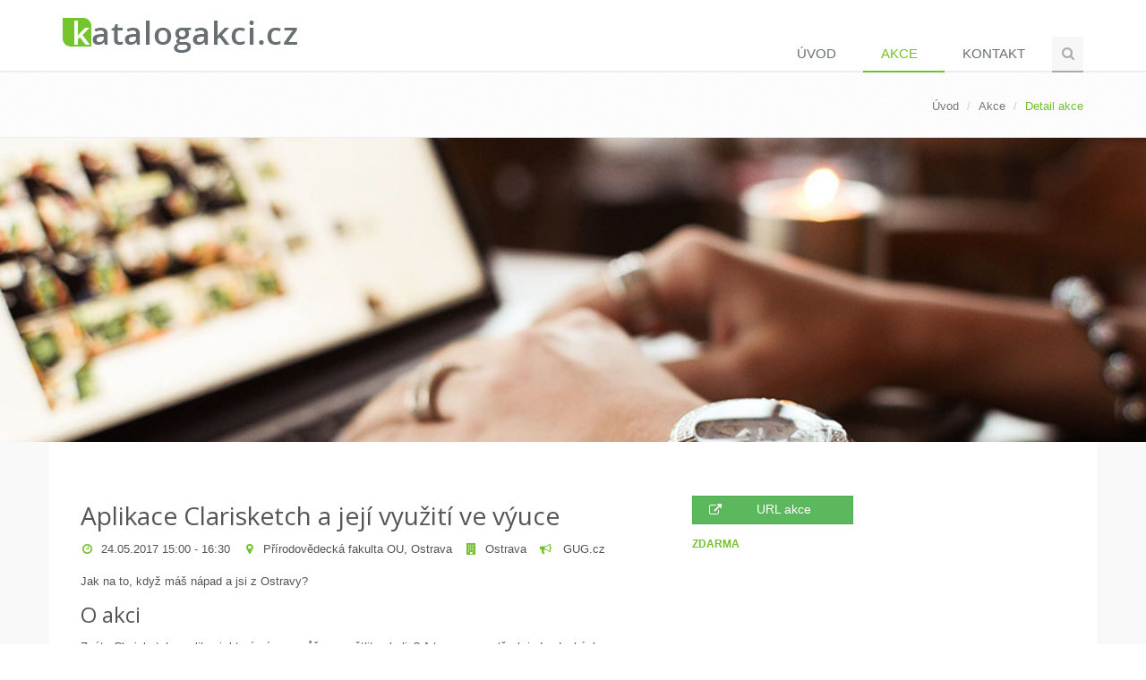

--- FILE ---
content_type: text/html; charset=utf-8
request_url: https://it.katalogakci.cz/e-419/aplikace-clarisketch-a-jeji-vyuziti-ve-vyuce
body_size: 8913
content:
<!DOCTYPE html>
<!--[if IE 8]> <html lang="en" class="ie8"> <![endif]-->
<!--[if IE 9]> <html lang="en" class="ie9"> <![endif]-->
<!--[if !IE]><!-->
<html lang="en">
<!--<![endif]-->
<head>
    <title>Aplikace Clarisketch a jej&#xED; vyu&#x17E;it&#xED; ve v&#xFD;uce - KatalogAkci.cz</title>
    <!-- Meta -->
    <meta charset="utf-8">
    <meta name="viewport" content="width=device-width, initial-scale=1.0">
        <meta name="robots" content="FOLLOW,INDEX">
    <meta name="author" content="tsium software">
    
    <link rel="canonical" href="https://it.katalogakci.cz/e-419/aplikace-clarisketch-a-jeji-vyuziti-ve-vyuce" />
    <link rel="stylesheet" href="/assets/css/pages/page_job_inner1.css">
    <script src="https://maps.googleapis.com/maps/api/js?key=AIzaSyC8WHEzImZMTa1DQ75EOXJxseXQ72T7Yeg&libraries=places"></script>

    <!-- Google Analytics -->
    <script>
        (function(i,s,o,g,r,a,m){i['GoogleAnalyticsObject']=r;i[r]=i[r]||function(){
                (i[r].q=i[r].q||[]).push(arguments)},i[r].l=1*new Date();a=s.createElement(o),
                m=s.getElementsByTagName(o)[0];a.async=1;a.src=g;m.parentNode.insertBefore(a,m)
        })(window,document,'script','https://www.google-analytics.com/analytics.js','ga');

        ga('create', 'UA-71265108-2', 'auto');
        ga('send', 'pageview');

    </script>
    <!-- Favicon -->
    <link rel="shortcut icon" href="/favicon.ico">
    <!-- Web Fonts -->
    <link rel="stylesheet" href="//fonts.googleapis.com/css?family=Open+Sans:400,300,600&subset=latin-ext&display=swap">
    <!-- CSS Global Compulsory -->
    <link rel="stylesheet" href="https://cdnjs.cloudflare.com/ajax/libs/twitter-bootstrap/3.3.6/css/bootstrap.min.css">
    <link rel="stylesheet" href="/css/unify.min.css">
    <!-- CSS Header and Footer -->
    <link rel="stylesheet" href="/css/header-footer.min.css">
    <!-- CSS Implementing Plugins -->
    <link rel="stylesheet" href="https://cdnjs.cloudflare.com/ajax/libs/animate.css/3.5.1/animate.min.css">
    <link rel="stylesheet" href="https://cdnjs.cloudflare.com/ajax/libs/simple-line-icons/1.0.0/css/simple-line-icons.min.css">
    <link rel="stylesheet" href="https://cdnjs.cloudflare.com/ajax/libs/font-awesome/4.5.0/css/font-awesome.min.css">
    <link rel="stylesheet" href="https://cdnjs.cloudflare.com/ajax/libs/fancybox/2.1.5/jquery.fancybox.min.css">
    <link rel="stylesheet" href="https://cdnjs.cloudflare.com/ajax/libs/owl-carousel/1.32/owl.carousel.min.css">
    <link rel="stylesheet" href="/css/rs-plugin-settings.min.css" type="text/css" media="screen">
	<!-- CSS Page Style -->
  	<link rel="stylesheet" href="/css/page_search.min.css">
    
    <!-- CSS Theme -->
    <link rel="stylesheet" href="/css/theme-default.min.css" id="style_color">
    <link rel="stylesheet" href="/css/theme-skins-dark.min.css">
    <!-- CSS Customization -->
    <link rel="stylesheet" href="/css/custom.min.css?v=iBhEca-jb-YNF09bmoW0yX4KbmeEBdvOzn1ggpaQ2fc">
</head>
<body class="header-fixed header-fixed-space-default">
    <div class="wrapper">
        <!--=== Header ===-->
        <div class="header header-sticky no-topbar">
            <div class="container">
                <!-- Logo -->
                <a class="logo" href="/">
                    <img src="/Content/Images/logo-katalogakci-it-light.png" alt="Logo">
                </a>
                <!-- End Logo -->
                <!-- Toggle get grouped for better mobile display -->
                <button type="button" class="navbar-toggle" data-toggle="collapse" data-target=".navbar-responsive-collapse">
                    <span class="sr-only">P&#x159;epnout navigaci</span>
                    <span class="fa fa-bars"></span>
                </button>
                <!-- End Toggle -->
            </div><!--/end container-->
            <!-- Collect the nav links, forms, and other content for toggling -->
            <div class="collapse navbar-collapse mega-menu navbar-responsive-collapse">
                <div class="container">
                    <ul class="nav navbar-nav">
                        <!-- Home -->
                        <li class="">
                            <a href="/">
                                &#xDA;vod
                            </a>
                        </li>
                        <!-- End Home -->

                        <li class="active">
                            <a href="/Event">
                                Akce
                            </a>
                        </li>
                        
                        
                        <li class="">
                            <a href="/Home/Contact">
                                Kontakt
                            </a>
                        </li>
                        
                        <!-- Search Block -->
                        <li>
                            <i class="search fa fa-search search-btn"></i>
                            <div class="search-open">
                                
<form action="/Event" method="get">                                    <div class="input-group animated fadeInDown xxxx">
                                        <input id="TitleFilter" name="TitleFilter" type="text" class="form-control" placeholder="Naj&#xED;t akci ...">
                                        <span class="input-group-btn">
                                            <input class="btn-u" type="submit" value="Hledat">Hledat
                                        </span>
                                    </div>
</form>                            </div>
                        </li>
                        <!-- End Search Block -->
                    </ul>
                </div><!--/end container-->
            </div><!--/navbar-collapse-->
        </div>
        <!--=== End Header ===-->

        

        
    <!--=== Breadcrumbs ===-->
    <div class="breadcrumbs">
        <div class="container">
            
<ul class="pull-right breadcrumb">
    <li><a href="/">&#xDA;vod</a></li>
    <li><a href="/Event">Akce</a></li>
    <li class="active">Detail akce</li>
</ul>

        </div>
    </div>
    <!--=== End Breadcrumbs ===-->



      <!--=== Content ===-->
        





<div class="event-detail-slider-block animated fadeInDownBig" style="background-image: url(/Attachment/Image/7);">
</div>

<div class="wrapper">
    <input id="EventPlaceLatitudeString" name="EventPlaceLatitudeString" type="hidden" value="49.840520" />
    <input id="EventPlaceLongitudeString" name="EventPlaceLongitudeString" type="hidden" value="18.288416" />

    <!--=== Job Description ===-->
    <div class="job-description">
        <div class="container content wrapper wrapper-content animated fadeInUpBig">

            <div class="row">
                <!-- Left Inner -->
                <div class="col-md-7">
                    <div class="left-inner">
                        <h1>Aplikace Clarisketch a jej&#xED; vyu&#x17E;it&#xED; ve v&#xFD;uce</h1>
                        <div>
                            <ul class="list-unstyled who list-inline">
                                
<li><i class="color-green fa fa-clock-o"></i>24.05.2017 15:00 - 16:30</li>


                                
    <li><i class="color-green fa fa-map-marker"></i><a href="/p-91/prirodovedecka-fakulta-ou-ostrava">P&#x159;&#xED;rodov&#x11B;deck&#xE1; fakulta OU, Ostrava</a></li>
        <li><i class="color-green fa fa-building"></i><a href="/d-8/ostrava">Ostrava</a></li>


                                
<li><i class="color-green fa fa-bullhorn"></i><a href="/o-58/gug-cz"> GUG.cz</a></li>

                            </ul>
                        </div>

                        




                        <p><p class="motto">Jak na to, když máš nápad a jsi z Ostravy?</p>
<h2>O akci</h2>
<p>Znáte Clarisketch - aplikaci, která vám pomůže vysvětlit cokoliv? A to pouze ve třech jednoduchých krocích - vyfotit, nakreslit poznámky spolu s mluveným komentářem a poslat příjemcům. Přijďte se seznámit s úspěšnou aplikací a jejím využitím nejen ve výuce, ale i v jakékoliv jiné oblasti.</p>
<p>Lektorují autoři aplikace z firmy Spincoders s.r.o. z Ostravy, kteří se s námi podělí navíc i o zážitky z cesty od nápadu na aplikaci až k realizaci a uvedení na trh.</p></p>
                        <p>
                            <a class="btn-u btn-u-dark-blue" type="button" data-original-title="Facebook" target="_blank" rel="nofollow" href="https://www.facebook.com/sharer/sharer.php?u=https://it.katalogakci.cz/e-419/aplikace-clarisketch-a-jeji-vyuziti-ve-vyuce"><i class="fa fa-facebook"></i></a>
                            <a class="btn-u btn-u-aqua" type="button" data-original-title="Twitter" target="_blank" rel="nofollow" href="https://twitter.com/home?status=https://it.katalogakci.cz/e-419/aplikace-clarisketch-a-jeji-vyuziti-ve-vyuce"><i class="fa fa-twitter"></i></a>
                            <a class="btn-u btn-u-blue" type="button" data-original-title="Likedin" target="_blank" rel="nofollow" href="https://www.linkedin.com/shareArticle?mini=true&url=https://it.katalogakci.cz/e-419/aplikace-clarisketch-a-jeji-vyuziti-ve-vyuce&title=Aplikace Clarisketch a jej&#xED; vyu&#x17E;it&#xED; ve v&#xFD;uce&summary=&source="><i class="fa fa-linkedin"></i></a>
                            <button id="share-by-email" class="btn-u btn-u-light-green" type="button" data-original-title="Email" data-toggle="modal" data-target="#emailModal"><i class="fa fa-envelope-o"></i></button>
                        </p>
                        <ul class="list-unstyled list-inline">
                            


    <li>
        <i class="fa fa-laptop" style="color: #555      ; "></i> <a href="/c-7/uzivatelsky-software-a-pocitace">U&#x17E;ivatelsk&#xFD; software a po&#x10D;&#xED;ta&#x10D;e</a>
    </li>
<li>
    <i class=" icon-bubble" style="color: #3498db   ; "></i> P&#x159;edn&#xE1;&#x161;ka
</li>












                        </ul>
                        <div id="event-sharing-message"></div>
                    </div>
                </div>
                <!-- End Left Inner -->
                <!-- Right Inner -->
                <div class="col-md-5">
                    <div class="right-inner">
                        <div class="event-detail-prop-list">
                                <a class="btn btn-success" href="http://www.gug.cz/cs/akce/aplikace-clarisketch-a-jeji-vyuziti-ve-vyuce/terminy/1?utm_source=katalogakci.cz&amp;utm_medium=web" target="_blank" rel="nofollow"><i class="fa fa-external-link"></i>URL akce</a>


                        </div>
                        
                            <div>
                                    <span class="event-list-fee-text color-green">Zdarma</span>
                            </div>

                    </div>
                </div>
                <!-- End Right Inner -->
            </div>
                <div class="row">
                    <!-- Begin Content -->
                    <div class="col-md-12">
                        <!-- Basic Map -->
                        <div id="map" class="map margin-bottom-50"></div>
                        <!-- End Basic Map -->
                        <!-- Panorama Map -->
                        <div id="panorama" class="map margin-bottom-40"></div>
                        <!-- End Panorama Map -->
                    </div>
                    <!-- End Content -->
                </div>
        </div>
    </div>
    <!--=== End Job Description ===-->
</div><!--/End Wrapepr-->

<div class="modal fade" id="email-modal" tabindex="-1" role="dialog" aria-hidden="true">    
</div>




        <!--=== End Content ===-->
        
        <!--=== Style switcher ===-->
        <i class="style-switcher-btn fa fa-cogs hidden-xs" style="display: none"></i>
        <div class="style-switcher animated fadeInRight" style="display: none;">
            <div class="style-swticher-header">
                <div class="style-switcher-heading">Style Switcher</div>
                <div class="theme-close"><i class="icon-close"></i></div>
            </div>

            <div class="style-swticher-body">
                <!-- Theme Colors -->
                <div class="style-switcher-heading">Theme Colors</div>
                <ul class="list-unstyled">
                    <li class="theme-default theme-active" data-style="default" data-header="light"></li>
                    <li class="theme-blue" data-style="blue" data-header="light"></li>
                    <li class="theme-orange" data-style="orange" data-header="light"></li>
                    <li class="theme-red" data-style="red" data-header="light"></li>
                    <li class="theme-light" data-style="light" data-header="light"></li>
                    <li class="theme-purple last" data-style="purple" data-header="light"></li>
                    <li class="theme-aqua" data-style="aqua" data-header="light"></li>
                    <li class="theme-brown" data-style="brown" data-header="light"></li>
                    <li class="theme-dark-blue" data-style="dark-blue" data-header="light"></li>
                    <li class="theme-light-green" data-style="light-green" data-header="light"></li>
                    <li class="theme-dark-red" data-style="dark-red" data-header="light"></li>
                    <li class="theme-teal last" data-style="teal" data-header="light"></li>
                </ul>

                <!-- Theme Skins -->
                <div class="style-switcher-heading">Theme Skins</div>
                <div class="row no-col-space margin-bottom-20 skins-section">
                    <div class="col-xs-6">
                        <button data-skins="default" class="btn-u btn-u-xs btn-u-dark btn-block active-switcher-btn handle-skins-btn">Light</button>
                    </div>
                    <div class="col-xs-6">
                        <button data-skins="dark" class="btn-u btn-u-xs btn-u-dark btn-block skins-btn">Dark</button>
                    </div>
                </div>

                <hr>

                <!-- Layout Styles -->
                <div class="style-switcher-heading">Layout Styles</div>
                <div class="row no-col-space margin-bottom-20">
                    <div class="col-xs-6">
                        <a href="javascript:void(0);" class="btn-u btn-u-xs btn-u-dark btn-block active-switcher-btn wide-layout-btn">Wide</a>
                    </div>
                    <div class="col-xs-6">
                        <a href="javascript:void(0);" class="btn-u btn-u-xs btn-u-dark btn-block boxed-layout-btn">Boxed</a>
                    </div>
                </div>

            </div>
        </div>
        <!--=== End Style switcher ===-->
    
    </div><!--/wrapper-->

    <!--=== Footer Version 1 ===-->
    <div class="footer-v1">
        <div class="footer">
            <div class="container">
                <div class="row">
                    <div id="resultMessage"></div>

                    <!-- About -->
                    <div class="col-md-4 md-margin-bottom-40">
                        <a href="/"><img id="logo-footer" class="footer-logo" src="/Content/Images/logo-katalogakci-it-dark.png" alt=""></a>
                        
<p>Katalog IT akcí, konferencí, přednášek, seminářů, workshopů z oboru IT, vývoj softwaru, programování, počítačová grafika, atd. Přehled všech IT akcí na jednom místě a pořádaných většinou zdarma.</p>
                    </div><!--/col-md-3-->
                    <!-- End About -->
                    <!-- Latest -->
                    <!--/col-md-3-->
                    <!-- End Latest -->
                    <!-- Link List -->
                    <div class="col-md-4 md-margin-bottom-40">
                        <div class="headline"><h2>Novinky</h2></div>
                        
<p>Přihlašte se k odběru našeho týdenního zpravodaje s přehledem pořádaných IT akcí.</p>

<form action="/NewsletterSubscriber/SubscribeEmail" id="subscriber-form" method="post"><input name="__RequestVerificationToken" type="hidden" value="CfDJ8HmG1aIdQHpPu1kE0nJy3JOc7PABZGjP6nGDgInX_tf7K3lSdJloiOBhlEpYk9N_ECZAZI8XN38dEkBrpVZXO3UR5TOtPdY-Sgzdcn-HICgflOek9LS1M8nRV_YhjgN2VElCp8XqJtaJFgMRxBaAeX0" />                            <div class="input-group">
                                <input type="text" class="form-control" id="subsEmail" placeholder="Email Address" name="email">
                                <span class="input-group-btn">
                                    <button id="submitSubscriber" class="btn-u g-recaptcha" 
                                            data-sitekey="6Lc6ftwZAAAAADvLvFpoXvBtS6lhzKRxZgE80cfm" 
                                            data-callback="onSubmitSubscriber" 
                                            data-action="submit">Go</button>
                                </span>
                            </div>
</form>                    </div><!--/col-md-3-->
                    <!-- End Link List -->
                    <!-- Address -->
                    <div class="col-md-4 map-img md-margin-bottom-40">
                        <div class="headline"><h2>Kontakt</h2></div>
                        <address class="md-margin-bottom-40">
                            
<p><strong>tsium s.r.o.</strong><br />Jindřišská 698, 530 02 Pardubice<br />Česká republika<br />Email: <a href="mailto:it@katalogakci.cz" class="">it@katalogakci.cz</a></p>
                        </address>
                    </div><!--/col-md-3-->
                    <!-- End Address -->
                </div>
            </div>
        </div><!--/footer-->
            <div class="copyright">
                <div class="container">
                    <div class="row">
                        <div class="col-md-6">
                            <p>
                                <span title="1.0.118.0-20251130.1-4ab5476ac5e9ab950f0f49a663f6a8a3ccffb104">Copyright tsium software &copy; 2015-2026</span>
                                | <a href="/Home/Links">Partnerské odkazy</a>
                                <a href="https://www.toplist.cz/software" target="_top"><img src="https://toplist.cz/dot.asp?id=1768977" alt="TOPlist" width="1" height="1" /></a>
                            </p>

                        </div>

                        <!-- Social Links -->
                        <div class="col-md-6">

                            <ul class="footer-socials list-inline">
                                <li>
                                    <a href="#" class="tooltips" data-toggle="tooltip" data-placement="top" title="" data-original-title="Facebook">
                                        <i class="fa fa-facebook"></i>
                                    </a>
                                </li>
                                <li>
                                    <a href="#" class="tooltips" data-toggle="tooltip" data-placement="top" title="" data-original-title="Twitter">
                                        <i class="fa fa-twitter"></i>
                                    </a>
                                </li>
                                <li>
                                    <a href="#" class="tooltips" data-toggle="tooltip" data-placement="top" title="" data-original-title="RSS">
                                        <i class="fa fa-rss"></i>
                                    </a>
                                </li>
                            </ul>
                        </div>
                        <!-- End Social Links -->
                    </div>
                </div>
            </div><!--/copyright-->
        </div>
    <!--=== End Footer Version 1 ===-->
    
    <script src="https://cdnjs.cloudflare.com/ajax/libs/jquery/1.11.3/jquery.min.js"></script>
    <script src="https://cdnjs.cloudflare.com/ajax/libs/jquery-migrate/1.2.1/jquery-migrate.min.js"></script>
    <script src="https://cdnjs.cloudflare.com/ajax/libs/twitter-bootstrap/3.3.6/js/bootstrap.min.js"></script>
    <script src="/js/plugins.min.js"></script>
    <script src="https://cdnjs.cloudflare.com/ajax/libs/jquery-parallax/1.1.3/jquery-parallax.js"></script>
    <script src="https://cdnjs.cloudflare.com/ajax/libs/fancybox/2.1.5/jquery.fancybox.pack.js"></script>
    <script src="https://cdnjs.cloudflare.com/ajax/libs/waypoints/2.0.4/waypoints.min.js"></script>
    <script src="https://cdnjs.cloudflare.com/ajax/libs/Counter-Up/1.0/jquery.counterup.min.js"></script>
    <script src="https://cdnjs.cloudflare.com/ajax/libs/owl-carousel/1.32/owl.carousel.min.js"></script>
    <script src="/js/rs-plugin.min.js"></script>
    <script src="/js/unify.min.js"></script>
    <script src="/js/page-plugins.min.js"></script>
    <script src="/js/presentationcore.min.js?v=47DEQpj8HBSa-_TImW-5JCeuQeRkm5NMpJWZG3hSuFU"></script>

    <script src="https://www.google.com/recaptcha/api.js"></script>

    
        <script src="/js/gmap.min.js"></script>
        <script src="/js/gmapinit.min.js"></script>
        <script src="/js/eventdetail.min.js?v=ORIft-al0SbBJLZ4Ec_2geuH0drA7g9PlopaNsRB2AU"></script>

    <script type="application/ld+json">
        [{
        "@context": "https://schema.org",
        "@type": "Event",
        "name": "Aplikace Clarisketch a jej&#xED; vyu&#x17E;it&#xED; ve v&#xFD;uce",
        "description": "&lt;p class=&quot;motto&quot;&gt;Jak na to, kdy&#x17E; m&#xE1;&#x161; n&#xE1;pad a jsi z Ostravy?&lt;/p&gt;&#xD;&#xA;&lt;h2&gt;O akci&lt;/h2&gt;&#xD;&#xA;&lt;p&gt;Zn&#xE1;te Clarisketch - aplikaci, kter&#xE1; v&#xE1;m pom&#x16F;&#x17E;e vysv&#x11B;tlit cokoliv? A to pouze ve t&#x159;ech jednoduch&#xFD;ch kroc&#xED;ch - vyfotit, nakreslit pozn&#xE1;mky spolu s mluven&#xFD;m koment&#xE1;&#x159;em a poslat p&#x159;&#xED;jemc&#x16F;m. P&#x159;ij&#x10F;te se sezn&#xE1;mit s &#xFA;sp&#x11B;&#x161;nou aplikac&#xED; a jej&#xED;m vyu&#x17E;it&#xED;m nejen ve v&#xFD;uce, ale i v jak&#xE9;koliv jin&#xE9; oblasti.&lt;/p&gt;&#xD;&#xA;&lt;p&gt;Lektoruj&#xED; auto&#x159;i aplikace z firmy Spincoders s.r.o. z Ostravy, kte&#x159;&#xED; se s n&#xE1;mi pod&#x11B;l&#xED; nav&#xED;c i o z&#xE1;&#x17E;itky z cesty od n&#xE1;padu na aplikaci a&#x17E; k realizaci a uveden&#xED; na trh.&lt;/p&gt;",
        "url": "https://it.katalogakci.cz/e-419/aplikace-clarisketch-a-jeji-vyuziti-ve-vyuce",
        "eventStatus": "EventScheduled",
        "eventAttendanceMode": "OfflineEventAttendanceMode",
        "startDate": "2017-05-24T15:00:00&#x2B;02:00",
        "endDate": "2017-05-24T16:30:00&#x2B;02:00",

                "location": {
                    "@type": "Place",
                    "name": "P&#x159;&#xED;rodov&#x11B;deck&#xE1; fakulta OU, Ostrava",
                    "url": "https://it.katalogakci.cz/p-91/prirodovedecka-fakulta-ou-ostrava",
                    "address": {
                        "@type": "PostalAddress",
                        "streetAddress": "30. dubna 22",
                        "addressLocality": "Ostrava",
                        "postalCode": "702 00",
                        "addressCountry": "&#x10C;esko"
                    }

                            ,"geo": {
                                "@type": "GeoCoordinates",
                                "latitude": "49.840520",
                                "longitude": "18.288416"
                            }
                                        },
                    "image": "https://it.katalogakci.cz/Attachment/Image/7",
        "organizer": {
            "@type": "Organization",
            "name": "GUG.cz",
            "url": "http://www.gug.cz/"
        }
        }]
    </script>
    <script>
        $(document).ready(function () {
            $('#share-by-email').click(function (e) {
                e.preventDefault();
                $.ajax({
                    url: '/Event/GetShareByEmailModal/419',
                    type: 'GET',
                    success: function (result) {
                        $('#email-modal').html(result);
                        $('#email-modal').modal('show');
                    }
                });
            });
        });
    </script>


    <script type="text/javascript">
        jQuery(document).ready(function () {
            App.init();
            App.initCounter();
            App.initParallaxBg();
            FancyBox.initFancybox();
            OwlCarousel.initOwlCarousel();
            StyleSwitcher.initStyleSwitcher();
            RevolutionSlider.initRSfullWidth();
        });

        function onSubmitSubscriber() {
            var formData = $("#subscriber-form").serializeArray();

            $.ajax({
                url: '/NewsletterSubscriber/SubscribeEmail',
                type: 'POST', 
                data: formData,
                success: function (result) {
                    if (result === true) {
                        var html = '<div class="alert alert-success fade-in">Emailová adresa byla úspěšně přihlášena k odběru. </div>';
                        $('#resultMessage').html(html);
                    } else {
                        var html = '<div class="alert alert-danger fade-in">Emailová adresa je zadána ve špatném formátu, nebo je již přihlášena k odběru.</div>';
                        $('#resultMessage').html(html);
                    }
                }
            });
        }
    </script>
    <!--[if lt IE 9]>
        <script src="/assets/plugins/respond.js"></script>
        <script src="/assets/plugins/html5shiv.js"></script>
        <script src="/assets/plugins/placeholder-IE-fixes.js"></script>
    <![endif]-->    
</body>
</html>


--- FILE ---
content_type: text/html; charset=utf-8
request_url: https://www.google.com/recaptcha/api2/anchor?ar=1&k=6Lc6ftwZAAAAADvLvFpoXvBtS6lhzKRxZgE80cfm&co=aHR0cHM6Ly9pdC5rYXRhbG9nYWtjaS5jejo0NDM.&hl=en&v=PoyoqOPhxBO7pBk68S4YbpHZ&size=invisible&sa=submit&anchor-ms=20000&execute-ms=30000&cb=ccql3radzvjf
body_size: 48516
content:
<!DOCTYPE HTML><html dir="ltr" lang="en"><head><meta http-equiv="Content-Type" content="text/html; charset=UTF-8">
<meta http-equiv="X-UA-Compatible" content="IE=edge">
<title>reCAPTCHA</title>
<style type="text/css">
/* cyrillic-ext */
@font-face {
  font-family: 'Roboto';
  font-style: normal;
  font-weight: 400;
  font-stretch: 100%;
  src: url(//fonts.gstatic.com/s/roboto/v48/KFO7CnqEu92Fr1ME7kSn66aGLdTylUAMa3GUBHMdazTgWw.woff2) format('woff2');
  unicode-range: U+0460-052F, U+1C80-1C8A, U+20B4, U+2DE0-2DFF, U+A640-A69F, U+FE2E-FE2F;
}
/* cyrillic */
@font-face {
  font-family: 'Roboto';
  font-style: normal;
  font-weight: 400;
  font-stretch: 100%;
  src: url(//fonts.gstatic.com/s/roboto/v48/KFO7CnqEu92Fr1ME7kSn66aGLdTylUAMa3iUBHMdazTgWw.woff2) format('woff2');
  unicode-range: U+0301, U+0400-045F, U+0490-0491, U+04B0-04B1, U+2116;
}
/* greek-ext */
@font-face {
  font-family: 'Roboto';
  font-style: normal;
  font-weight: 400;
  font-stretch: 100%;
  src: url(//fonts.gstatic.com/s/roboto/v48/KFO7CnqEu92Fr1ME7kSn66aGLdTylUAMa3CUBHMdazTgWw.woff2) format('woff2');
  unicode-range: U+1F00-1FFF;
}
/* greek */
@font-face {
  font-family: 'Roboto';
  font-style: normal;
  font-weight: 400;
  font-stretch: 100%;
  src: url(//fonts.gstatic.com/s/roboto/v48/KFO7CnqEu92Fr1ME7kSn66aGLdTylUAMa3-UBHMdazTgWw.woff2) format('woff2');
  unicode-range: U+0370-0377, U+037A-037F, U+0384-038A, U+038C, U+038E-03A1, U+03A3-03FF;
}
/* math */
@font-face {
  font-family: 'Roboto';
  font-style: normal;
  font-weight: 400;
  font-stretch: 100%;
  src: url(//fonts.gstatic.com/s/roboto/v48/KFO7CnqEu92Fr1ME7kSn66aGLdTylUAMawCUBHMdazTgWw.woff2) format('woff2');
  unicode-range: U+0302-0303, U+0305, U+0307-0308, U+0310, U+0312, U+0315, U+031A, U+0326-0327, U+032C, U+032F-0330, U+0332-0333, U+0338, U+033A, U+0346, U+034D, U+0391-03A1, U+03A3-03A9, U+03B1-03C9, U+03D1, U+03D5-03D6, U+03F0-03F1, U+03F4-03F5, U+2016-2017, U+2034-2038, U+203C, U+2040, U+2043, U+2047, U+2050, U+2057, U+205F, U+2070-2071, U+2074-208E, U+2090-209C, U+20D0-20DC, U+20E1, U+20E5-20EF, U+2100-2112, U+2114-2115, U+2117-2121, U+2123-214F, U+2190, U+2192, U+2194-21AE, U+21B0-21E5, U+21F1-21F2, U+21F4-2211, U+2213-2214, U+2216-22FF, U+2308-230B, U+2310, U+2319, U+231C-2321, U+2336-237A, U+237C, U+2395, U+239B-23B7, U+23D0, U+23DC-23E1, U+2474-2475, U+25AF, U+25B3, U+25B7, U+25BD, U+25C1, U+25CA, U+25CC, U+25FB, U+266D-266F, U+27C0-27FF, U+2900-2AFF, U+2B0E-2B11, U+2B30-2B4C, U+2BFE, U+3030, U+FF5B, U+FF5D, U+1D400-1D7FF, U+1EE00-1EEFF;
}
/* symbols */
@font-face {
  font-family: 'Roboto';
  font-style: normal;
  font-weight: 400;
  font-stretch: 100%;
  src: url(//fonts.gstatic.com/s/roboto/v48/KFO7CnqEu92Fr1ME7kSn66aGLdTylUAMaxKUBHMdazTgWw.woff2) format('woff2');
  unicode-range: U+0001-000C, U+000E-001F, U+007F-009F, U+20DD-20E0, U+20E2-20E4, U+2150-218F, U+2190, U+2192, U+2194-2199, U+21AF, U+21E6-21F0, U+21F3, U+2218-2219, U+2299, U+22C4-22C6, U+2300-243F, U+2440-244A, U+2460-24FF, U+25A0-27BF, U+2800-28FF, U+2921-2922, U+2981, U+29BF, U+29EB, U+2B00-2BFF, U+4DC0-4DFF, U+FFF9-FFFB, U+10140-1018E, U+10190-1019C, U+101A0, U+101D0-101FD, U+102E0-102FB, U+10E60-10E7E, U+1D2C0-1D2D3, U+1D2E0-1D37F, U+1F000-1F0FF, U+1F100-1F1AD, U+1F1E6-1F1FF, U+1F30D-1F30F, U+1F315, U+1F31C, U+1F31E, U+1F320-1F32C, U+1F336, U+1F378, U+1F37D, U+1F382, U+1F393-1F39F, U+1F3A7-1F3A8, U+1F3AC-1F3AF, U+1F3C2, U+1F3C4-1F3C6, U+1F3CA-1F3CE, U+1F3D4-1F3E0, U+1F3ED, U+1F3F1-1F3F3, U+1F3F5-1F3F7, U+1F408, U+1F415, U+1F41F, U+1F426, U+1F43F, U+1F441-1F442, U+1F444, U+1F446-1F449, U+1F44C-1F44E, U+1F453, U+1F46A, U+1F47D, U+1F4A3, U+1F4B0, U+1F4B3, U+1F4B9, U+1F4BB, U+1F4BF, U+1F4C8-1F4CB, U+1F4D6, U+1F4DA, U+1F4DF, U+1F4E3-1F4E6, U+1F4EA-1F4ED, U+1F4F7, U+1F4F9-1F4FB, U+1F4FD-1F4FE, U+1F503, U+1F507-1F50B, U+1F50D, U+1F512-1F513, U+1F53E-1F54A, U+1F54F-1F5FA, U+1F610, U+1F650-1F67F, U+1F687, U+1F68D, U+1F691, U+1F694, U+1F698, U+1F6AD, U+1F6B2, U+1F6B9-1F6BA, U+1F6BC, U+1F6C6-1F6CF, U+1F6D3-1F6D7, U+1F6E0-1F6EA, U+1F6F0-1F6F3, U+1F6F7-1F6FC, U+1F700-1F7FF, U+1F800-1F80B, U+1F810-1F847, U+1F850-1F859, U+1F860-1F887, U+1F890-1F8AD, U+1F8B0-1F8BB, U+1F8C0-1F8C1, U+1F900-1F90B, U+1F93B, U+1F946, U+1F984, U+1F996, U+1F9E9, U+1FA00-1FA6F, U+1FA70-1FA7C, U+1FA80-1FA89, U+1FA8F-1FAC6, U+1FACE-1FADC, U+1FADF-1FAE9, U+1FAF0-1FAF8, U+1FB00-1FBFF;
}
/* vietnamese */
@font-face {
  font-family: 'Roboto';
  font-style: normal;
  font-weight: 400;
  font-stretch: 100%;
  src: url(//fonts.gstatic.com/s/roboto/v48/KFO7CnqEu92Fr1ME7kSn66aGLdTylUAMa3OUBHMdazTgWw.woff2) format('woff2');
  unicode-range: U+0102-0103, U+0110-0111, U+0128-0129, U+0168-0169, U+01A0-01A1, U+01AF-01B0, U+0300-0301, U+0303-0304, U+0308-0309, U+0323, U+0329, U+1EA0-1EF9, U+20AB;
}
/* latin-ext */
@font-face {
  font-family: 'Roboto';
  font-style: normal;
  font-weight: 400;
  font-stretch: 100%;
  src: url(//fonts.gstatic.com/s/roboto/v48/KFO7CnqEu92Fr1ME7kSn66aGLdTylUAMa3KUBHMdazTgWw.woff2) format('woff2');
  unicode-range: U+0100-02BA, U+02BD-02C5, U+02C7-02CC, U+02CE-02D7, U+02DD-02FF, U+0304, U+0308, U+0329, U+1D00-1DBF, U+1E00-1E9F, U+1EF2-1EFF, U+2020, U+20A0-20AB, U+20AD-20C0, U+2113, U+2C60-2C7F, U+A720-A7FF;
}
/* latin */
@font-face {
  font-family: 'Roboto';
  font-style: normal;
  font-weight: 400;
  font-stretch: 100%;
  src: url(//fonts.gstatic.com/s/roboto/v48/KFO7CnqEu92Fr1ME7kSn66aGLdTylUAMa3yUBHMdazQ.woff2) format('woff2');
  unicode-range: U+0000-00FF, U+0131, U+0152-0153, U+02BB-02BC, U+02C6, U+02DA, U+02DC, U+0304, U+0308, U+0329, U+2000-206F, U+20AC, U+2122, U+2191, U+2193, U+2212, U+2215, U+FEFF, U+FFFD;
}
/* cyrillic-ext */
@font-face {
  font-family: 'Roboto';
  font-style: normal;
  font-weight: 500;
  font-stretch: 100%;
  src: url(//fonts.gstatic.com/s/roboto/v48/KFO7CnqEu92Fr1ME7kSn66aGLdTylUAMa3GUBHMdazTgWw.woff2) format('woff2');
  unicode-range: U+0460-052F, U+1C80-1C8A, U+20B4, U+2DE0-2DFF, U+A640-A69F, U+FE2E-FE2F;
}
/* cyrillic */
@font-face {
  font-family: 'Roboto';
  font-style: normal;
  font-weight: 500;
  font-stretch: 100%;
  src: url(//fonts.gstatic.com/s/roboto/v48/KFO7CnqEu92Fr1ME7kSn66aGLdTylUAMa3iUBHMdazTgWw.woff2) format('woff2');
  unicode-range: U+0301, U+0400-045F, U+0490-0491, U+04B0-04B1, U+2116;
}
/* greek-ext */
@font-face {
  font-family: 'Roboto';
  font-style: normal;
  font-weight: 500;
  font-stretch: 100%;
  src: url(//fonts.gstatic.com/s/roboto/v48/KFO7CnqEu92Fr1ME7kSn66aGLdTylUAMa3CUBHMdazTgWw.woff2) format('woff2');
  unicode-range: U+1F00-1FFF;
}
/* greek */
@font-face {
  font-family: 'Roboto';
  font-style: normal;
  font-weight: 500;
  font-stretch: 100%;
  src: url(//fonts.gstatic.com/s/roboto/v48/KFO7CnqEu92Fr1ME7kSn66aGLdTylUAMa3-UBHMdazTgWw.woff2) format('woff2');
  unicode-range: U+0370-0377, U+037A-037F, U+0384-038A, U+038C, U+038E-03A1, U+03A3-03FF;
}
/* math */
@font-face {
  font-family: 'Roboto';
  font-style: normal;
  font-weight: 500;
  font-stretch: 100%;
  src: url(//fonts.gstatic.com/s/roboto/v48/KFO7CnqEu92Fr1ME7kSn66aGLdTylUAMawCUBHMdazTgWw.woff2) format('woff2');
  unicode-range: U+0302-0303, U+0305, U+0307-0308, U+0310, U+0312, U+0315, U+031A, U+0326-0327, U+032C, U+032F-0330, U+0332-0333, U+0338, U+033A, U+0346, U+034D, U+0391-03A1, U+03A3-03A9, U+03B1-03C9, U+03D1, U+03D5-03D6, U+03F0-03F1, U+03F4-03F5, U+2016-2017, U+2034-2038, U+203C, U+2040, U+2043, U+2047, U+2050, U+2057, U+205F, U+2070-2071, U+2074-208E, U+2090-209C, U+20D0-20DC, U+20E1, U+20E5-20EF, U+2100-2112, U+2114-2115, U+2117-2121, U+2123-214F, U+2190, U+2192, U+2194-21AE, U+21B0-21E5, U+21F1-21F2, U+21F4-2211, U+2213-2214, U+2216-22FF, U+2308-230B, U+2310, U+2319, U+231C-2321, U+2336-237A, U+237C, U+2395, U+239B-23B7, U+23D0, U+23DC-23E1, U+2474-2475, U+25AF, U+25B3, U+25B7, U+25BD, U+25C1, U+25CA, U+25CC, U+25FB, U+266D-266F, U+27C0-27FF, U+2900-2AFF, U+2B0E-2B11, U+2B30-2B4C, U+2BFE, U+3030, U+FF5B, U+FF5D, U+1D400-1D7FF, U+1EE00-1EEFF;
}
/* symbols */
@font-face {
  font-family: 'Roboto';
  font-style: normal;
  font-weight: 500;
  font-stretch: 100%;
  src: url(//fonts.gstatic.com/s/roboto/v48/KFO7CnqEu92Fr1ME7kSn66aGLdTylUAMaxKUBHMdazTgWw.woff2) format('woff2');
  unicode-range: U+0001-000C, U+000E-001F, U+007F-009F, U+20DD-20E0, U+20E2-20E4, U+2150-218F, U+2190, U+2192, U+2194-2199, U+21AF, U+21E6-21F0, U+21F3, U+2218-2219, U+2299, U+22C4-22C6, U+2300-243F, U+2440-244A, U+2460-24FF, U+25A0-27BF, U+2800-28FF, U+2921-2922, U+2981, U+29BF, U+29EB, U+2B00-2BFF, U+4DC0-4DFF, U+FFF9-FFFB, U+10140-1018E, U+10190-1019C, U+101A0, U+101D0-101FD, U+102E0-102FB, U+10E60-10E7E, U+1D2C0-1D2D3, U+1D2E0-1D37F, U+1F000-1F0FF, U+1F100-1F1AD, U+1F1E6-1F1FF, U+1F30D-1F30F, U+1F315, U+1F31C, U+1F31E, U+1F320-1F32C, U+1F336, U+1F378, U+1F37D, U+1F382, U+1F393-1F39F, U+1F3A7-1F3A8, U+1F3AC-1F3AF, U+1F3C2, U+1F3C4-1F3C6, U+1F3CA-1F3CE, U+1F3D4-1F3E0, U+1F3ED, U+1F3F1-1F3F3, U+1F3F5-1F3F7, U+1F408, U+1F415, U+1F41F, U+1F426, U+1F43F, U+1F441-1F442, U+1F444, U+1F446-1F449, U+1F44C-1F44E, U+1F453, U+1F46A, U+1F47D, U+1F4A3, U+1F4B0, U+1F4B3, U+1F4B9, U+1F4BB, U+1F4BF, U+1F4C8-1F4CB, U+1F4D6, U+1F4DA, U+1F4DF, U+1F4E3-1F4E6, U+1F4EA-1F4ED, U+1F4F7, U+1F4F9-1F4FB, U+1F4FD-1F4FE, U+1F503, U+1F507-1F50B, U+1F50D, U+1F512-1F513, U+1F53E-1F54A, U+1F54F-1F5FA, U+1F610, U+1F650-1F67F, U+1F687, U+1F68D, U+1F691, U+1F694, U+1F698, U+1F6AD, U+1F6B2, U+1F6B9-1F6BA, U+1F6BC, U+1F6C6-1F6CF, U+1F6D3-1F6D7, U+1F6E0-1F6EA, U+1F6F0-1F6F3, U+1F6F7-1F6FC, U+1F700-1F7FF, U+1F800-1F80B, U+1F810-1F847, U+1F850-1F859, U+1F860-1F887, U+1F890-1F8AD, U+1F8B0-1F8BB, U+1F8C0-1F8C1, U+1F900-1F90B, U+1F93B, U+1F946, U+1F984, U+1F996, U+1F9E9, U+1FA00-1FA6F, U+1FA70-1FA7C, U+1FA80-1FA89, U+1FA8F-1FAC6, U+1FACE-1FADC, U+1FADF-1FAE9, U+1FAF0-1FAF8, U+1FB00-1FBFF;
}
/* vietnamese */
@font-face {
  font-family: 'Roboto';
  font-style: normal;
  font-weight: 500;
  font-stretch: 100%;
  src: url(//fonts.gstatic.com/s/roboto/v48/KFO7CnqEu92Fr1ME7kSn66aGLdTylUAMa3OUBHMdazTgWw.woff2) format('woff2');
  unicode-range: U+0102-0103, U+0110-0111, U+0128-0129, U+0168-0169, U+01A0-01A1, U+01AF-01B0, U+0300-0301, U+0303-0304, U+0308-0309, U+0323, U+0329, U+1EA0-1EF9, U+20AB;
}
/* latin-ext */
@font-face {
  font-family: 'Roboto';
  font-style: normal;
  font-weight: 500;
  font-stretch: 100%;
  src: url(//fonts.gstatic.com/s/roboto/v48/KFO7CnqEu92Fr1ME7kSn66aGLdTylUAMa3KUBHMdazTgWw.woff2) format('woff2');
  unicode-range: U+0100-02BA, U+02BD-02C5, U+02C7-02CC, U+02CE-02D7, U+02DD-02FF, U+0304, U+0308, U+0329, U+1D00-1DBF, U+1E00-1E9F, U+1EF2-1EFF, U+2020, U+20A0-20AB, U+20AD-20C0, U+2113, U+2C60-2C7F, U+A720-A7FF;
}
/* latin */
@font-face {
  font-family: 'Roboto';
  font-style: normal;
  font-weight: 500;
  font-stretch: 100%;
  src: url(//fonts.gstatic.com/s/roboto/v48/KFO7CnqEu92Fr1ME7kSn66aGLdTylUAMa3yUBHMdazQ.woff2) format('woff2');
  unicode-range: U+0000-00FF, U+0131, U+0152-0153, U+02BB-02BC, U+02C6, U+02DA, U+02DC, U+0304, U+0308, U+0329, U+2000-206F, U+20AC, U+2122, U+2191, U+2193, U+2212, U+2215, U+FEFF, U+FFFD;
}
/* cyrillic-ext */
@font-face {
  font-family: 'Roboto';
  font-style: normal;
  font-weight: 900;
  font-stretch: 100%;
  src: url(//fonts.gstatic.com/s/roboto/v48/KFO7CnqEu92Fr1ME7kSn66aGLdTylUAMa3GUBHMdazTgWw.woff2) format('woff2');
  unicode-range: U+0460-052F, U+1C80-1C8A, U+20B4, U+2DE0-2DFF, U+A640-A69F, U+FE2E-FE2F;
}
/* cyrillic */
@font-face {
  font-family: 'Roboto';
  font-style: normal;
  font-weight: 900;
  font-stretch: 100%;
  src: url(//fonts.gstatic.com/s/roboto/v48/KFO7CnqEu92Fr1ME7kSn66aGLdTylUAMa3iUBHMdazTgWw.woff2) format('woff2');
  unicode-range: U+0301, U+0400-045F, U+0490-0491, U+04B0-04B1, U+2116;
}
/* greek-ext */
@font-face {
  font-family: 'Roboto';
  font-style: normal;
  font-weight: 900;
  font-stretch: 100%;
  src: url(//fonts.gstatic.com/s/roboto/v48/KFO7CnqEu92Fr1ME7kSn66aGLdTylUAMa3CUBHMdazTgWw.woff2) format('woff2');
  unicode-range: U+1F00-1FFF;
}
/* greek */
@font-face {
  font-family: 'Roboto';
  font-style: normal;
  font-weight: 900;
  font-stretch: 100%;
  src: url(//fonts.gstatic.com/s/roboto/v48/KFO7CnqEu92Fr1ME7kSn66aGLdTylUAMa3-UBHMdazTgWw.woff2) format('woff2');
  unicode-range: U+0370-0377, U+037A-037F, U+0384-038A, U+038C, U+038E-03A1, U+03A3-03FF;
}
/* math */
@font-face {
  font-family: 'Roboto';
  font-style: normal;
  font-weight: 900;
  font-stretch: 100%;
  src: url(//fonts.gstatic.com/s/roboto/v48/KFO7CnqEu92Fr1ME7kSn66aGLdTylUAMawCUBHMdazTgWw.woff2) format('woff2');
  unicode-range: U+0302-0303, U+0305, U+0307-0308, U+0310, U+0312, U+0315, U+031A, U+0326-0327, U+032C, U+032F-0330, U+0332-0333, U+0338, U+033A, U+0346, U+034D, U+0391-03A1, U+03A3-03A9, U+03B1-03C9, U+03D1, U+03D5-03D6, U+03F0-03F1, U+03F4-03F5, U+2016-2017, U+2034-2038, U+203C, U+2040, U+2043, U+2047, U+2050, U+2057, U+205F, U+2070-2071, U+2074-208E, U+2090-209C, U+20D0-20DC, U+20E1, U+20E5-20EF, U+2100-2112, U+2114-2115, U+2117-2121, U+2123-214F, U+2190, U+2192, U+2194-21AE, U+21B0-21E5, U+21F1-21F2, U+21F4-2211, U+2213-2214, U+2216-22FF, U+2308-230B, U+2310, U+2319, U+231C-2321, U+2336-237A, U+237C, U+2395, U+239B-23B7, U+23D0, U+23DC-23E1, U+2474-2475, U+25AF, U+25B3, U+25B7, U+25BD, U+25C1, U+25CA, U+25CC, U+25FB, U+266D-266F, U+27C0-27FF, U+2900-2AFF, U+2B0E-2B11, U+2B30-2B4C, U+2BFE, U+3030, U+FF5B, U+FF5D, U+1D400-1D7FF, U+1EE00-1EEFF;
}
/* symbols */
@font-face {
  font-family: 'Roboto';
  font-style: normal;
  font-weight: 900;
  font-stretch: 100%;
  src: url(//fonts.gstatic.com/s/roboto/v48/KFO7CnqEu92Fr1ME7kSn66aGLdTylUAMaxKUBHMdazTgWw.woff2) format('woff2');
  unicode-range: U+0001-000C, U+000E-001F, U+007F-009F, U+20DD-20E0, U+20E2-20E4, U+2150-218F, U+2190, U+2192, U+2194-2199, U+21AF, U+21E6-21F0, U+21F3, U+2218-2219, U+2299, U+22C4-22C6, U+2300-243F, U+2440-244A, U+2460-24FF, U+25A0-27BF, U+2800-28FF, U+2921-2922, U+2981, U+29BF, U+29EB, U+2B00-2BFF, U+4DC0-4DFF, U+FFF9-FFFB, U+10140-1018E, U+10190-1019C, U+101A0, U+101D0-101FD, U+102E0-102FB, U+10E60-10E7E, U+1D2C0-1D2D3, U+1D2E0-1D37F, U+1F000-1F0FF, U+1F100-1F1AD, U+1F1E6-1F1FF, U+1F30D-1F30F, U+1F315, U+1F31C, U+1F31E, U+1F320-1F32C, U+1F336, U+1F378, U+1F37D, U+1F382, U+1F393-1F39F, U+1F3A7-1F3A8, U+1F3AC-1F3AF, U+1F3C2, U+1F3C4-1F3C6, U+1F3CA-1F3CE, U+1F3D4-1F3E0, U+1F3ED, U+1F3F1-1F3F3, U+1F3F5-1F3F7, U+1F408, U+1F415, U+1F41F, U+1F426, U+1F43F, U+1F441-1F442, U+1F444, U+1F446-1F449, U+1F44C-1F44E, U+1F453, U+1F46A, U+1F47D, U+1F4A3, U+1F4B0, U+1F4B3, U+1F4B9, U+1F4BB, U+1F4BF, U+1F4C8-1F4CB, U+1F4D6, U+1F4DA, U+1F4DF, U+1F4E3-1F4E6, U+1F4EA-1F4ED, U+1F4F7, U+1F4F9-1F4FB, U+1F4FD-1F4FE, U+1F503, U+1F507-1F50B, U+1F50D, U+1F512-1F513, U+1F53E-1F54A, U+1F54F-1F5FA, U+1F610, U+1F650-1F67F, U+1F687, U+1F68D, U+1F691, U+1F694, U+1F698, U+1F6AD, U+1F6B2, U+1F6B9-1F6BA, U+1F6BC, U+1F6C6-1F6CF, U+1F6D3-1F6D7, U+1F6E0-1F6EA, U+1F6F0-1F6F3, U+1F6F7-1F6FC, U+1F700-1F7FF, U+1F800-1F80B, U+1F810-1F847, U+1F850-1F859, U+1F860-1F887, U+1F890-1F8AD, U+1F8B0-1F8BB, U+1F8C0-1F8C1, U+1F900-1F90B, U+1F93B, U+1F946, U+1F984, U+1F996, U+1F9E9, U+1FA00-1FA6F, U+1FA70-1FA7C, U+1FA80-1FA89, U+1FA8F-1FAC6, U+1FACE-1FADC, U+1FADF-1FAE9, U+1FAF0-1FAF8, U+1FB00-1FBFF;
}
/* vietnamese */
@font-face {
  font-family: 'Roboto';
  font-style: normal;
  font-weight: 900;
  font-stretch: 100%;
  src: url(//fonts.gstatic.com/s/roboto/v48/KFO7CnqEu92Fr1ME7kSn66aGLdTylUAMa3OUBHMdazTgWw.woff2) format('woff2');
  unicode-range: U+0102-0103, U+0110-0111, U+0128-0129, U+0168-0169, U+01A0-01A1, U+01AF-01B0, U+0300-0301, U+0303-0304, U+0308-0309, U+0323, U+0329, U+1EA0-1EF9, U+20AB;
}
/* latin-ext */
@font-face {
  font-family: 'Roboto';
  font-style: normal;
  font-weight: 900;
  font-stretch: 100%;
  src: url(//fonts.gstatic.com/s/roboto/v48/KFO7CnqEu92Fr1ME7kSn66aGLdTylUAMa3KUBHMdazTgWw.woff2) format('woff2');
  unicode-range: U+0100-02BA, U+02BD-02C5, U+02C7-02CC, U+02CE-02D7, U+02DD-02FF, U+0304, U+0308, U+0329, U+1D00-1DBF, U+1E00-1E9F, U+1EF2-1EFF, U+2020, U+20A0-20AB, U+20AD-20C0, U+2113, U+2C60-2C7F, U+A720-A7FF;
}
/* latin */
@font-face {
  font-family: 'Roboto';
  font-style: normal;
  font-weight: 900;
  font-stretch: 100%;
  src: url(//fonts.gstatic.com/s/roboto/v48/KFO7CnqEu92Fr1ME7kSn66aGLdTylUAMa3yUBHMdazQ.woff2) format('woff2');
  unicode-range: U+0000-00FF, U+0131, U+0152-0153, U+02BB-02BC, U+02C6, U+02DA, U+02DC, U+0304, U+0308, U+0329, U+2000-206F, U+20AC, U+2122, U+2191, U+2193, U+2212, U+2215, U+FEFF, U+FFFD;
}

</style>
<link rel="stylesheet" type="text/css" href="https://www.gstatic.com/recaptcha/releases/PoyoqOPhxBO7pBk68S4YbpHZ/styles__ltr.css">
<script nonce="8FBKSvQEI98X3_LnrtsMgg" type="text/javascript">window['__recaptcha_api'] = 'https://www.google.com/recaptcha/api2/';</script>
<script type="text/javascript" src="https://www.gstatic.com/recaptcha/releases/PoyoqOPhxBO7pBk68S4YbpHZ/recaptcha__en.js" nonce="8FBKSvQEI98X3_LnrtsMgg">
      
    </script></head>
<body><div id="rc-anchor-alert" class="rc-anchor-alert"></div>
<input type="hidden" id="recaptcha-token" value="[base64]">
<script type="text/javascript" nonce="8FBKSvQEI98X3_LnrtsMgg">
      recaptcha.anchor.Main.init("[\x22ainput\x22,[\x22bgdata\x22,\x22\x22,\[base64]/[base64]/[base64]/bmV3IHJbeF0oY1swXSk6RT09Mj9uZXcgclt4XShjWzBdLGNbMV0pOkU9PTM/bmV3IHJbeF0oY1swXSxjWzFdLGNbMl0pOkU9PTQ/[base64]/[base64]/[base64]/[base64]/[base64]/[base64]/[base64]/[base64]\x22,\[base64]\x22,\x22ajTCkMOBwo3DrEXDnsKYwoREw7rDs8OeKcKCw4Mqw5PDucOBaMKrAcKyw7/[base64]/[base64]/DthYXw5Ykw6h9wqnCki4ew54OwpRNw6TCjsKwwoFdGzNeIH0RFWTCt17CoMOEwqBFw4pVBcOjwod/SAdIw4EKw6nDn8K2wpRPNGLDr8KBD8ObY8Kow6DCmMO5J2/DtS0LAMKFbsOLwqbCuncfFjgqIMOFR8KtJsKGwptmwo3CgMKRIRnCtMKXwotpwpILw7rCukAIw7smXxs8w6PCjF0nLGcbw7HDo1YJa3TDl8OmRyHDhMOqwoAZw5VVcMOLbCNJbcOyA1dew5VmwrQOw5rDlcOkwpYHKSt/wpVgO8OywrXCgm1QVARAw6A/F3rChsKEwptKwowrwpHDs8KBw5Mvwpp9wprDtsKOw5nCtFXDs8KZdjFlJ01xwoZhwpB2U8Oyw57DklUxOAzDlsKtwqhdwrwRbMKsw6tgV27Ckw9Xwp0jwp3CnDHDlgYNw53Dr0fCpyHCqcOlw6o+OT84w61tCcKgYcKJw6DCml7CszPCuS/DnsO+w4fDgcKaS8O9FcO/w5VUwo0WG0JXa8O4AcOHwpsxeU5sEkY/asKSJWl0aybDh8KDwqEKwo4KABfDvMOKRsOJFMKpw6nDgcKPHA9Cw7TCuyt8wo1PK8K8TsKgwr/CjGPCv8OQd8K6wqF6dx/Ds8OJw6Z/w4E5w6DCgsObdsK3cCVzUsK9w6fCisOtwrYSTsO9w7vCm8KTbkBJT8Kgw78VwrMjd8Orw6USw5E6U8Oww50NwoFxE8OLwp4Lw4PDvCbDs0bCtsKSw7wHwrTDtRzDilpLZcKqw79NwqnCsMK6w73CqX3Dg8K1w5tlSh/Ct8OZw7TCo3nDicO0wqLDvwHCgMKGQMOid0kmB1PDtwjCr8KVS8K7JMKQaGV1QS1Yw5oQw4bCkcKUP8OKHcKew6hEZTx7wrVMMTHDgE8AQXLCkxbCtcKPwprDrcORw7V/CmPDu8K1w4XCtk8YwqEVIsKiw4XDujHCsi92KcOSw4ApF1sqBMOuJMKcABvDliHCrzQYwo/Cp1Bww7fDpzZqwoTDhDEceTMbKUzCqsK0Ai1HcsObXFQrwoV6BAACH3BRH18IwrfDpsKbwq/Dg0nDlThAwoM9w7jCi3vCr8O/w7sSLgU6H8Ovw73DmHxhw5XCnsKHSGzDgcOAD8KrwoEGwqfDiUgmaREGK3/Cp0xYNcKLwrcPw4Rdwq5Rwo7Ck8Orw4hGZkI3G8Kcw5BnXcKvV8O6JEfDlUQAw7bCtX/[base64]/[base64]/[base64]/NMOnC8OBGFPDvBdPwpgfwqgbZcOMw4fCu8KdwqrCmsOjw7kvwo5Ow5zCqEvClcOowrjCgjHCr8OEwq8kQ8O3GQnCh8O5HsKRRsKuwpLCkRvChsKWaMKcLVYLw4XDk8Kgw7w3LMK0w5/[base64]/[base64]/DpMOrC1BzwqZuH2HCvVwZw5XCiUvDlsOKY3jCrMOPw4RhFsOfFsKhUWDCsGA9wqbDoETCgcK7w5bCk8KuFF1awpJ1w4kpN8KyPsOnw5vCqngew7vDkwAWw5XDt3fDu1EFwrNaOcO/[base64]/Du8Kze8OrVl3CiRzDig3ChMKgfGLCp8OSWMOdw7JFaCocewHDrcOneyrDiGcAOylwIU3Cs0XDi8KwOsObBMKRSVvDljDCghfDiFBdwogXXcOuaMOdwrbCnGMLSTLCj8K9MTd5w5ZowoIMw606TAYtwrYrH1HCuw/Cj0BIwpTCl8KNwodLw53DtMOibngzDMKUZsOjwqpLR8O/wodTD2cSw5TCqRQ9WMOgU8KAKMOpw5FRIcKAw5bDuj0UAkVQecO4A8KOw7AOLk/[base64]/JMKkGikoHcKRSMOjFUZrw6lWOgHCkxDDhQ7CrMKpIsO8CcK7w4FGdmpPw5NGFMOIUVUkTxrCt8O0w6APJmETwol3wqbDkB/CrMOnw77DkBc8DTkgVm07w6Vwwr9xw5gBA8O/V8OTbsKTZksgHT/Cq1g8VsO2TzAXworCjyVswqLDsmTCnkbDs8KcwrHCkMOxGsOwEMKpLG3CsS/CncOiwrPDsMK0KVrCusOuTcOmwo3DtgXDgMKDYMKNCERtZCgRKcKlwrvCvHLCqcOHPMO9w4LCgUTDisOawogjwqQqw7c1CsKkABnDg8K2w5bCpMOcw648w7MlIQLCsUAbW8OPw7bCsXjDp8ONdMO8WsKqw5thw7/DuTrDinJiFMO1SsOFWRRTMsKMIsOIw4M8acO2YmfCkcKWwonDo8ONcEnDuxI9YcKjdkHCj8OFwpQgwrJ8MztZRsKhFcKMw6nCucKSw7bCksO/w4nCnnvDrsKnw4hSGA/[base64]/DhMKVw7XCln5aw5fCksK2b8OvJcK7w5vDocKDK8Oob20xZBLDsholwrF5wprDsgnDrSrCtsOIw6rDlC3DrsKOSQTDrw1EwoUJDsOkfnTDp1rCqltvM8K3Eh/CogB/w6vChAYWw7/CmAHDpk5awoFdaTcKwp8WwoRCXzLDiFt4Q8Oxw7onwpTDr8KCLMO9U8KPw6vDs8OeYDNbw4DClMO3w4VHw7LDsGbDnsOXwopCwp5GwozDpMOFw59lVTXDog4dwo8jw5bDjMOcwoM0OUpLwotnwqjDqRDCv8O9w54jw6Zew4EbL8OywoPCrhBOw50/Jk1Ow53DuXrCgCRawrI3w7fChn3CrEXCh8OOw7gGMcOQw4TDqiILEsKDwqEEw6c2YcKhecOxw5xVa2AgwogIw4EyEhMhw5MpwogIwq45w4dWE0IJGA1cw70pPj1cJsOzcGPDqmB3Ihscw6BNfsKfSlPDoijDm1FpfGPDq8K2wpVNT13CvFTDsE/DgsOgOcOmXsKswoJ/[base64]/[base64]/Cug3ChEBhNcO7w4PCu8OSwoXDtcOaCcK/w4jDvXzDo8ODwrPDnmlLBsOYwohxwpAcw75UwqMMw6lFwqFjWG9dRcOTG8K2w5ERYsO4w7bCq8KBw6vDp8KFAcKWGALDu8KyUipSCcObZzbDj8KPecOZOCh4BMOqXGYXwpDCtDliesKrw6Vow5LCssKSw6LCm8Ovw5nCrDHCml3CncK/NXUfRS5/[base64]/[base64]/CrxgWw4UHb8KgwoTCl8O7fmE+wpAMB8OtZMOmw58lZBzChk0Qw6nCtcKVZ2khQ3DDl8KyIcOMw43Dt8KzPMOOw7k1aMOxJTfCqGnDssKXXsOjw47CgcKGwrBnQicLwrhRfRDDn8O2w6J+BinDrEvCn8KtwpxHRzsZw6jCuAEmwqRgJi7DosOyw6rCnEtlw75+w5vChB/[base64]/Dlkxfw5nCl8KBdSDCnWfCrcKOQsKxFATDn8OVesOeHAQLwp8/[base64]/w47DqDR4w4XCpMO4RMOzLWEmDWspw63CqiTDnXZvDRHDvMO+ZMKRw703w7dYIMONwoXDkADClzx4w5UNV8OLX8Ovw7/[base64]/CrcKWWsOowqbCj8K3wrHCncOxCwl9JcKSUsKUSyo8Vl/CsiV6wrc3cQnDm8KATsK3XsKJwpVbw63Cli4GwoLChsKwYMOWJCvDnsKcwpRhXQXCiMKsb2BfwocUasOjw7k8w6jCoz3CjxTCqDLDrMOOPsKvwpXDrn/DkMKtw7bDp1F4KsKEG8O4wpvDpkvDr8K8OcKqw4fDisKdDl97w43CqiTDgTrDkTdlBsO7KG1NZMOpw6nDocO9OnXCvjHCiQjCjcKNwqR8woc/IMO5w5bDtcOPwq0ZwqtBOMOmM2xNwq8PVEjDgMOpV8Onw6jCk2BWPSvDlgXDgMK/w7LCn8OhwqfDmDkAw63CkmbDksO0wq0JwoDCihAVW8KBHMK5w4rCosOmch7CvHVcw5HCusORwrFAw6jDkzPDqcKVRSc3ByMhRj0Fc8KYwonDr0RyTsKiw5JvOsOHM3LCn8KbwqXCosOMw69OJn15PGQrDA5qbsK9w4c4D1/[base64]/DoX/Csz5GwoFScMOvNkx4Y8OywpDCmEZzwrx1wpPCoxFXw4zDsGYlfxzCmMOMwqM0R8O7w5PChMODw6oPJlXCrE8gBjYpA8O5CUdbWVbCjsODTHlUQVdVw7XDv8OqwqHChMOKYVs4KMKXwp4Kwp8Dw4vDv8KyIFLDlSFwQ8OvdRLCrMKAKDnDisOzKMOuw6gWwoXChU/Dvk7DhBrCtlPDgEzDlsKCbTomw6Ypw7UsB8OAW8KhOD9SAxzCnGLDiTzDpk3Dj17Do8KCwoZZwpnCpcKwEknCuTvClcKaBhPCr0HCssKZw6YZUsK5PFAfw7/Co37DmzzDq8K1CMOnwrTCpjk6QSTDhXLCniXCvhYWJyvCk8OGw5wawo7Du8OvZArChSJCFi7DkMOWwr7CrFDDoMO5JRPCicOuEmJDw6FUw5rDo8KwdlrCsMOHMBIdfcKIYhTDhivCtcOhAT/Dq24oKsOMwrvCuMK4KcOKw5HCp1tFwr02w6piLQbDlcOUacKawplrEnBqCRlsD8K5JgMeSjnDsSlfQhJ/wrrCrCzCjcOAw5zDt8Oiw6spCB3Cs8Kaw5gzRAzDlcObfiF1wpcAW1ddKcKzw4zCqMKrw48VwqomU37DhXxCIMOfw4gBYsOxw4okwpIsMsKywqtwTjsKwqY8VsKswpdXwpXCoMKuGnzCrMKPSgktw4Y8w4NLBA/CkMKJbX/DrywFDxcwfQpMwo1tGhvDlRbDq8KBUSstKMKsO8KAwpklRy7DrHvCqFQdw4YDbiXDtMO7wprDkDLDtsOwb8OlwrAQDD4IBB/ChGR/[base64]/DkMOgZ8OEw6sLE8KPw5XCqcObwp3Cr8OhOsKYwoPCm8OcMTAnV1duA2wIw7EoSANjIX8oFcKZOMKdGXzDmcKcBDohwqHDuwfCjsO0RsKcHMK/w77CkmQvEyVKw49qG8KAw5AZDMORw4fCgHTCk3cBw7LDpztsw7lycyJZw4bCh8OFB2fDr8K1NsOgbsKUKcODw6fChCTDlMKgWMONJFjDixTCocO/w73Cl194dMOgwod0GS5DZlTCnEUXTsKRw5FwwqQDT27Cgl/CsXMew4tFw73DocOhwrrDpcOuHCp/woQ5YcOHOHAqViLCmCAcZSJxwrR3RXZOVGxTekJMHy9Kw7IdBXnDs8OhUcOiwr7DsBPDmcOxE8O6IW54wpHCgMK8Qxw8wogwbcOEw4vCqiXDrcKgfSLCssKRw5nDjMOzw4A/wpvCgMOdUnIXw7vCr2/DnivCr2YzZRExbxkfworCnsOlwqY/w7bCh8K6aVXDjcKdWTPCl37DgxbDkyZTw68ew7fCqghHw53CrVpmY1fCoBQ9bXDDnBIJw5vCscOoMMOdwrnCm8KhPsKQEsKJw4xXw6ZKworCqBXCggofwojCvRVjwo/CtQ7DqcK4P8OZbH8zHcOCe2NYworCvMOQwrxkR8K0Q2fCkTzDtT3CtcK5LiJXXsOGw4vCvSPCv8OOwqzDmngXU2/CrcOiw6PCjsKuwqzCpxJlwoLDlMOywogXw7U1wp0qGlQTw7TDpcKmPCrCvcORYyjDt2zDjMOIAGZxwqkewo0Fw69Ow5HCny8Zw4VACcOJw7Nwwp/DiABsbcOYwqbCocOAJcOoaixNb1Q3XyjCjcODecOrUsOWw78zTsOiAMKoRcK8KcOQwpLCgQ/[base64]/CmBIDZgRNK8OnwpwdSSHDusOrDsOcwovDsRM7X8O/w4sfWcKnOAR6woBVYBLDr8OQLcOOwqnDlEjDihctwqNdTcKowq7Cp2tHe8Otwq5sFcOowqNFw6TCrsK+Si/DkMK4WB7DmiIOw6U0T8KfVsOKFcKrw5Jqw5LCsyBKw4Qsw6Ixw5kswoRtW8KlC3pWwq9pwotUFHXCvcOpw7XCsRYCw716IMO0w4jDvMKcXzJRw7XCq1/ChRvDr8KvfQUcwrTCoUwEw7/Cpyd1RFDDncOHwpwJwrvCosOJwoYFwoAbRMOxw7zCi0HCpMOCw73ChcOowoVew4EmGSbDuj18wpZ6w49FWh3DgnRsC8ObUEkXSTnChsKuwoXCkCLCkcOVw4YHEsKUCMO/wqoxw4DCmcOYSsK2wrgLw7cDwotlVEnCvTl6wpJTw4gbw7XCqcODM8OHw4bDgwUiw7QeRcOQXxHCtSVQw6kRJF86w7/Cl3VqcsKfc8ObQcKhLMKhSkDDtRHDjsKcQMKoPCHDt2nDlMK3FcKjwqNaR8KyTMKSw5rCosO1wpMTfcO4wqTDoAHCrcOdwqXCk8OKHUorFSbDikDDjy4PNcKmMyHDj8KDw5o/NQ0DwrbCqsKAJi/DvlJ1w6vCiDhwc8O2W8OAw5NGwqp9U0w2wqnCpTfCrsOKG0ImVTclDE7ChMOnfTjDui/CrVw8AMOSwpHChcK0KDt+wrwzwoDCrSs/Lx3DrQ9Ew5xww6xtKxMdKMOgwqHCuMKtwpNxw5jDi8KWAA/[base64]/Cq8O7asObwqUDFwUeJMK6CV/[base64]/w7nDq01Rwrd/wp9zw73DiALCrsK5M0E4wqA0w7vDlcK+worClcOmwr5cwoXDoMKnw6XDrsKGwrTDqB/CpmJgDTd5wonDt8OLw5Q2cwcwfkTCnwYKPcKhw7pmw5rDm8Obw7rDpsO/w4Mtw6IpNcOWwqIww7JDH8OKwpPCoXrClsKCw5TDqcOZC8KYcsOTwrBYIMOUAcOkUHXCh8KKw6vDoBPDrcK7wqUswpLCgMK9wr3Ct1NUwqPDnMOJBcKGQcOSJcKcM8Oaw6pLwrvCqsOAw4/[base64]/[base64]/[base64]/CpnzDrnLDl8KTw7NaI8Oow7w3w6vCrBNLwoFkHjbDplHDjcKvwqU3LjbCszXDt8KxY23Cr30wLHEiwqRCJ8OBw6XChsOIOsKGAxBGfRoRwqJLw7TCmcO9PlZGdsKaw4Mzw4BwQVsLKlXDk8K1SgEzSwXDncOLw4HChE7DucOkJ0NjGlLDq8O/[base64]/wqXDi8OswqMgGkzCpArCosORT1vCnMK6w43DhR3DokjChsKFwoNieMOibcO6w5fCrQPDgy9XwqrDtcKRf8Ozw7nDmMO5w5tkPcOZw6nDrsOENsKowpwPU8KPcBrDhsKlw4/CgCI/w6DDssKjYkLDl1nDnsKAw5lMw7shdMKhwoxgZsOZYRvCmsKDFRDCiETDri9wZMOvRkjDvVLChhPCrUzCmmTCr2QMa8KjesKAw4fDqMKOwoTChi/DhlfChWTCpcOmw4EHFzvDkxDCulHCtsOVEMOaw4FZwqNwAMK7aDcvwplYSwZpwqPCnMO8IsKNDDzDq0DCgcO2woPDggV7wp/DlFTDv0EoASjDsEo5YDfDlcOxS8Oxwp4Rw7Exw5QtVGp4IGnCt8KQw5XCpkxzw77CihHDvRLDosKuw4hOIVIgRsKiw4rDnsKQHcOtw7BTwq8iw4FEOsKAwoZ6wp0wwplbCMOhDCtrfMO0w4I/wq/DtMKBwqEIw4fCl1PDkhbDp8OWPEU8XMK4YsOpYHE8w6QrwrxSw5IBwpEuwqPDqQfDhcOVM8KDw55bw67Ct8KJasKBw4zDuSJFFSHDqTDCmsKZLcKiO8KJJytpw4ARwofDtm5fwoTDhDkWe8O3cTXCrMKqGMKNOFx1T8Olw6Aew6ckw7/DsDTDpC4iw7cMZGDCoMOjw7vDo8Kwwo0maDldw4pNworCosO/w6wnwqEXwp7Cmxcew55Ew6tyw68Iw5Bsw6rCpsKKOGfDoiNRwq9iVAU9wp/CisOyPMK0aUnDqMKIXsKywozDn8OQDcKRw5HCjsOMwpN7w4E/GsKjw64Pw7cdAGkLb35cLsK/WxLDlcKRdcOGacKmw6Mvw5Z/[base64]/Dtyd3TGPDqyLDuwcew6/[base64]/[base64]/CpgrCksKyEcO2Dn4rwqDDsMOhwoLCqUIjA8O1McOjwprCnmTCkgrDs0LCmj3Cj3J/D8KiNX54OFYRwpVGJsOrw6chU8KEbAwLb2zDmB7CjcK9LB/CsToEecKXFGHDt8OhNG/DtsO1R8KcGSQIwrTDpsOWfGzCicOsQh7Dn28Dw4AWwoJJw4dZwogLw4wjRyjCoFbDqsOVWgI0LUPCscKcwqtrF1nDrcK4Nx/CkmrDucKyCcOgJcOxJMKaw5l0wqTCoGDCpivCqx5+w5XDtsKhdSUxw4R4YsKQQsOMw5EsBMO0CBxDalUewqwMLFjDkCLCvcKwRELDpMOiw4PDu8KENA4twqbCiMOnw5DChkbCnDQzenRDBcKyQ8OTGcO6WsKQw4EAw6bCs8O4M8KkVF3DliktwpgxXsKWwo/[base64]/CizZ8wobDmjvDtcKPw4crA8Klw4LCv1IHDGTDvxpXHVPDmERTw4XCn8O1wqhmUh9NHcKAwqLDr8OTP8K3w5wJw7ISQ8Ojw70/T8K1O206KjF8wo3CtcOiwqzCsMO/bTEuwqcudcKWb1LCsm3CpsKiwpsKEEIHwpt6w7xkF8O8b8K9w7YgYHFmXC7CvMOUWcO+RcKtFMO8w5A9wqASw5zCl8KgwqgjA3PCn8Kzw7AROTPDhcKbw4vCqsO1w6tWw6FMRU/DiDTCqGvCm8OYwozCiiEdK8K8wozDniVDKTbDgj8jwqk7AMObRAJKVm/[base64]/Cuh9SwqlDw6XCtU/Cnk7DjMO4c3vDuyfDq10Vw6o1eS/DjcK3wrURC8OBw63DrCvCvXbCuUJoc8OOKsOoYMOJGBMIBWETwqIqwo/[base64]/Ckh/DsMOBA8OPGz3DoMOdKirDsMOdw7RbwozCscOWwpwMLzHCn8KbEho2w5DCmCRpw6zDqDRdWXAiw4ZzwrNVasO5JXzCh1PDpMKnwpTCoiNAw7vDm8K9w4XCkMOEIcOvfDHCjMK+w57DhcOAw5dJwrnCsBMDdFRbw7fDi8KHCB8SF8Khw4Zld2LCoMO0CV/Cq0B5wqQywod/w71PEQ87w6HDtMKbXzPDo0wyworClChZSsK6w7nCgMKqw6Jhw7x1T8OjL3TCumbDn0w3MsOfwq0fwpvDkCh9w7BQTMKpw6fCu8KAFQHDrXZbwpHCiUZswpMzZV7DvAzChMKTw5XCt3DCmS7DpyZWUcKUwrbCusKcw5/CgAw6w47DtcONVgXCtcKlw7HCjsOACw0lwoDDiVACDH8zw7DDucOKwobCkkhlLFbDr0bDrsKZP8OeBmZBwrDDtsKBGMONwo1/w45Lw4vCo3TCqn89Ny/DnsKgR8Ovw610w7nCtnXDp2VKwpHChEHDp8KIAGptABxmNRvDt08nwqnDsUDDn8Obw57Csz3Dm8O+OsKowoPCgMOLIcO1HT3DtjEjVMOyZGDDgcOxCcKgAsK1w43CoMK3wpASwrzCiE/[base64]/[base64]/UAnDhVbDnDHDrMK+wpPCh8O8w5pswrkgwq/Dvl7DpsKtwo3CnQrCv8K6B2xhwoI/w702ZMKVwpBMZ8Kqw7PClHfDilvCkAY/w7Y3w43DuzbDvcK3XcOswrjCvcK4w6M0HDrDhFNFwol+w4xVwq52w7RCLMKoHBPDqcOTw4DCgcKnSHwUw6NTQAUCw4rDpV/CpXk3HcO5IXXDn1jDosK5wpHDsTItw4/[base64]/YBXCmsK2wpHDjcO1cMKKw4w4w7p4BjcwOGNLw6TClsKQQ1tgFsOVw4nDnMOKwoNlwovDmmVvGcKQw6d7IzTCvMK1w6XDqV7DlCPDjcKsw5dfQR1dw5c6w4HDlsO8w71Bwo/DkwJjworCvMOsD3FMwr5Lw4ICw6MbwoEqJcOuw5RHZm4mAxLCsUwSRVg7wonCj0F4VnHDjw3DgMKuJsOrQ3zClnk1GsKKwrTCsxMvw6/CiAHCncO0T8KTPHwFf8KgwrAZw54tb8Kye8OOJHnDscKUEnMmwp7CgjxkMsOfw73CvMOSw4rDtsKbw7pNw5UNwr9Lw4dxw4/Cugd9wo9uKBrDocKEcsOXwpZGw7bDvThhw7N8w6fDtVzDgjrCmsKIwrhaLsO9FMK6NjPCh8KxfcKxw7lYw6bCtB5twq4fFVzDllZUw4MIIjpcXGPCkcK6wr/Du8O3ZC5Fwr7DuFB7bMOZHCt2w6pcwq/[base64]/Dp1MMw6DCnxA+wrwOAzfCicOUBhRqWSYeG8OIWcO8AjR1OcKtw4nDnGZvwpclEFTCk1J3w4jClFXDpsKsLB57w5fCmVRSwrzCvVtof3XDqA3Cn17CnMOLwqHDqcO7R2TCji/DhcOBJRNmw5PCpFdkwrd4asKDK8OIYjN6w4VlWMKENEY2wpsDwrvDpcKFG8OOfSrCok7CkAzDnXbDkMKRw5jDpcOfw6J7BcOafTFBTXkxMD/DiE/CpyfCtHLDtX5ZIsKgLcOCw7fCvy3CvnTCksKEGTvDssKUfsOewpDDlcOjTMOFP8O1w4tEBRoIwo3ChWfDqMKgw77CjG/Cs3XDkwlkw4nCqMOrwqI8VsKpw6PCnRvDhcONMCjDuMO/[base64]/SMKFwpvCncOiSRtZLWnDiMODUMK0MRQZe3nDqsOwOEd9JHgKwqExw40LDcKKw5l1w63DtnpgMUHDqcKjwoR7w6Y3LAIyw7fDgMKrTMKjZDPClsObw7bCt8Oxw77DpMOtw7rCqDDCg8OIw4cJw7jDlMKmVi/DtSN9asO/wo/DlcOwwpddwppdTcKrw6JqM8OAaMOcw4fDvhUHwr3Dv8O8V8OEwrVVHwANwq5vwqrCiMO1wp7DpkvCvMO5MzjDhsOGw5XDqkcVw4pIwrBsTsK3w7AMwrjCuF45Xnpawo/[base64]/dMO2b8KBw6/[base64]/wqMkwqDDkFnCuinCh8K7AQrCsCjCocOfCErDhMOQw7nDtUVpLMOQVg/[base64]/UsOGGcKweMKrw4PCgSt7w67Cp8KMwpxmwqDCnmfDjsKcbsOmw6ZXwqrCsw3CggB7FhbCgMKrwpxSQxrDqDjDksK3fB/Cqn4yJizDng/[base64]/[base64]/DrWIJw5ktb8KPwqbCgcOJFcOdw5nDhkHDuXZVw6xqwpzDqMKrwrJnP8KJw5jDksK5w6k3IMKOccO3MVfCrTHCs8Kfw5NpVsKKNMK3w6UiBsKqw4vClHUFw43DryPDrysZDiF7wpoVPcOhw7fDiGzCisO6wqbDuVUnLMOXHsOgME/[base64]/P8OLw7R4esKufz3Di3ZKwrkvwpFeVipuDMKkc8K8wpFMd8K6fcK4REMBwoLDqjDDtcKTwrhqJEUBTB9Ew4LCi8OUwpTCgsOiSD/DpjRCLsKSw4hLI8Oiw43Cn0oLw7rCj8ORGChnw7YoScO5dcKDwrZQaW/DjmFYcsO+KSLCvsKFOsKuUV3DjlHDtcODdRFNw4Z9wrLChw/[base64]/Cg00jQm5aR8O/PsKOwogkVsOgwpfCmVNDw5rClsO9wrrDusKlwqDCu8KnR8K1fcOZw59cX8KTw4VyAcOewovCrsK2TcOpwokSCcOlwop8wpLCl8OTVsOQVwTDhRMTPcKEw78Yw71Gw71fwqJYwp/CnHV8ZcKoA8OwwrYbwo7DlsKEJ8K6UArDosK4w4PCnsKGwoEyE8KEw7fCvUsrM8K4wpojeXtMcsO4wpFtGw83wrInwp5dwpjDosKpw5Nqw6F7wo7CpyRVdcOlw7vCisKuw4/DkRXCvcK8NlICw6g+M8Oaw6hQNnDCoEPCpnMFwpDDlx3Dl1bCpcKRWcO8wpdlwo7Cu3/Cs2vCucO/BirDtsKzbsKcw4nCmUB9NSzCu8KIYgPCkylzwrrCoMKmaz7Dn8KcwqNDwrMHDMOmd8KXQSjCpGLDl2Y7w7lPP1LCssOHwozCmcOtw6XDmcOqwoVywrI7wpvCucKuwoTCgsOwwoMKw63ClQjCsmd7w5XCqcKIw7/DnsOtwqPDuMKxFUPCncKtZWdQJsK2AcKGGi3ChsOQw7QFw7fCncOLwrfDugdZDMKjB8K6w7bCg8K+MhvCkDxdw6PDm8KiwrbDp8Kmw5YkwpkowrfDncOqw4jCi8KAGMKFZT/ClcKzUsKWFmvCicK8NnzCmcOAYUjCvsKzJMOIbsOLwp4qw7UTwrFFwonDuhHCtMOJVsKuw5nDuBbDni4IEU/[base64]/DgsKbw7IFw5Edw5QCLsKxw4UJBkLDvDJawogcw7HCqcObNUsuUsOLMhTDjm/DjlllDhcawp5+w5jCtQjDvnPDiFp9woLCm2PDmV9DwqgRwo7CiwvDlMKmw4QgFlY3GsKww7PCpsOtw4bDiMOgwp/CmH0HWMOhwrQlw6jDv8K8cUVmwqvDmmghecKYw6DCocObOMOww7MABcOsVcKKU2lbwpUVAcOzw7nDsgjCpsOVbzsJdz4ww5nCpjpMwofDoAdJfcK+w7d/VcOow7nDiFnDtcOpwqrDswx4JSnDj8KaDkDDlk50egnDvMOQw5DDicOnwrTDuyvCssK9dS/CmsKLw4kNw4XDtD1iw40eQsO4IcOmw6/[base64]/ZD9Qw5EmfwsrLsOtIE4Nw6kqFhYLwq4xWcK0XMKmJwLDpmHDrMKNw4PDq2XCh8OxbAwoQGHCncK5wq3CscKcGcKUEsOow6jDtHXDhsKpX2nCgMKRXMORworDosKOWizCsXLDmGLDp8OSAMOvZsOMa8OKwqIDLsODwr3CqMOgQ3bCuhQDw7PCul0PwqxAw5/[base64]/DssKsLcO/wq7CmXJVf2pfSTTCtMKow4xhPcKnPAEMwrHDtz/Dnk3Dm1tZNMKRwowRA8K6wo8cwrDDs8O/NjvDqsK9eGLDpkrCq8OYBcOqw5HClh45wrXChcOvw7XDpcK1wrPCpnI/[base64]/CkQlpFMKeVMKFVhjCsh3Dn15/BMKUwqjCucKWw70TSsK9CMOKw7/CmMKOMm/DksKbw6cFwo97woPCkMO3VhHDlcKqAcKrw4TCmsOIw7kMwrxjWgnCgcKHJlDCqAnDsngxWhtqIsOGwrbCiEtsa0zDh8KZUsOcPsOgS2U0bxkDChfDk2HCksOqwo/DnsKRwrs4w6DDhQHDuhnChULDsMO/w4PClMKhwqQWwrt5BTR8ckh/w7fDhU3Dk3TCiyjCkMKxIHE5AQliwq9Qwrt3CMKDw5xnZ3vCksOiwpfCrMKSd8OmaMKKwrDCjsK7wpzDqADCksOTwo3DscKxATUPwp7CsMO4wr7DkjU4w6TDpMKYw7jCrDMIw686E8KtTRLCpMKkw4MIRsO6P3rDs3VcAmZoasKsw6dBaS/DpW3DmQw3MHVOWy3CgsOMwrvCujXCqgcvTSNzwqZmNG00wqHCv8KIwrhaw5gjw7XCkMKQw7I/[base64]/wrdxLSHCsDQ0w5DClcKAw4dPTMKvwp4rLyTDjxAAJRoFw73Cn8K0SiArw7DDisOvwp3Cm8KgVsK4w6XDu8KXw5h9w4rDhsOSw6U2w5jCl8OCw7PDhgR2w6zCsh/DucKOME3CswHDhRrCohRuMMKeGX7DoBZOw6Fmw4p8wonDrkkSwp8Dw7bDr8Klw7xowrjDgcKmFgpQJsKJdsOHO8OQwprCgk/[base64]/DrHZIwoFVfsKbbTZSw7vDr8OtTmYcaFfDs8OLTCXCgyTCrcOCTcOKCzg/woBrBcOfwrPDqGw9JcObZMKNKGDDosOlwoQrwpTDi3nDjMOZwo1GW3Mpw6vDo8Kbw6NNw5loJMO5RTlJwqbDrcKNeG/DnzfCtSJcUcOBw7Z/FsOudH9zw5/[base64]/CmMObw7cvGThLw5tNNcODOgbDk8O5TxhDw4nCpRYwKMOHZk/DvsOOwo/CuQzCtxvCiMKiwqPChREpFsKFQzHDjU/DnsKFwohFwq/[base64]/CvMKlemwAw70IwpvDjsOYDcO4w7/CjsK9wrxGwqfDusKZw63DocOQSAkfw7VQw6cHNSFDw79gI8OSOcOSwp5Xwr9/wp7CscKjwrAkEcK0wrHChsKUPxvDrMKwTAFvw59dKFrCk8O1EsOswq/DuMK9wrnDgw4Tw6jCv8KOwrkTw6fCgTnCs8OHwpLCm8KswqkXEzTCv2h5UMOlA8K7UMKHY8KpH8ObwoNGKFLCpcK3bsOCAQk2UcOMw64dwrrDvMKVwrUCw7/Di8OJw4nCinUjRRRaagkWIzjDksKOw4HCs8KjNyceF0LChsK1JXV2w6dXWUdmw5EPaBxRBcKWw7nCvycJVMO2QMOXX8K0w4x9w4PDrxcrw4nDr8KlesKIP8OmAcObwrRRXGXCmjrChsOiecKIPQ3DoRIiIhIiw4oKwrPDhcK/[base64]/DnMKmwqQmwpR+aGHCvFDChcKMEg9kNQEjEn/[base64]/w6TChHXDucODU1A+wqR9wrvCvGfDnMO5w6XCoMKBwqTDhsKVwrBwRcKTH3RPwrwdWlxOwo0iwrTCn8KZw4hlAcOra8OVGMOFGG/ChhTDojcfwpHClMOyYQcbU2XDm3cIIEHCiMKBQWrDqBrDlWvCoUIDw5xrLDHCisK0YsKtw5TDsMKJw6XCklMLJMKyAx3DgsKiw7nCtw/CgibCpsOAYMKWU8K+wqdDwqnCt05rXHgkw5RPw4kzOW1WbENVw6c8w5p/w4nDsEkOGFDCh8K2w6tIw48+w6zCisK4wq7DhcKUUMKPdxptwqBewrgbw4YGw4QiworDnz3Ct3LClcOSw4hoNkp1w73DmsKjQMOAWmMZwowSJCYDTcODRAYwWcOZe8OOw6bDr8KlZDzChcK/[base64]/Duh9rwoTDlD/[base64]/DuMOFw49MwrJ0wo7CnsKdw7vCrCx9w5JBX8OKw53Dh8Oqwo/CiTFmY8KmU8Kcw5kYG1HDqcOcwoBLLcKuUsKyOnrDi8KjwrJDGFZNZDLCgwHDn8KqPQTDtAYrw4TDlT/[base64]/CtUB8wq/[base64]/DqRoVICxQw4bCrsOGacKew4NwwpRpwpYdw79HSMKhw4jDk8OLNWXDjsOswpvChsOJGkHCrMKlwpDCv1LDrnjDosObZRc/AsKxw6dCw7LDhgTDnsKEI8KyUQLDlnzDhsKkH8OFKg0hw5oBNMOlwogEB8OdIiMtwqvCt8ONw6p3wotncnzDuA4kw7/DqMOGwrXCvMKGw7JbJBHDqcKKdmhWwpvDnsKbWjkSDcKbwrPChErCkMOOYFZbwr/Do8KdZsOac1PDn8Ouw4/DlsOiw7DDj05uwqV7bhN1w6d9S0UeHnnDl8OFAH/CtFXCgxTDvcOnGBTCq8K8P2vCnF/CsSJTJsO0w7LCl1TDjQ05E0DCszrCscKywq0ZNUkUScKVXcKHw5PCicOJKVPDjzjDn8OwFcOwwpLDjsK/RHHCk1zDvh5+woDClMO8F8O4YGw4J27Cp8O/[base64]/wqnCjsOGLcOKw6ojH8KZwrDCm8Opw6QxJsKGRsKFfTfCpcOvwpEvwpUZwqPDul3CssOowr3CoS7DncKgwo/[base64]/d8OqwqrCvCrCjMKowrfColJBKUwKw41rSgnDkMKkDm9LGH5fwrVew7HCi8KgcjLCkcKrCWXDqsKHw57ChlrDtMKHZ8KdbMKcwq5QwqwNw63DtTnCni/CrsKCw715TWdaGcKPwo7DvHHDj8OoIDvDsV0SwpjCv8OhwqoAwr/DrMOvwq7DjjTDsFonXU/CshkFLcKaSMOAw58eDsOTVMOlQEYDw4vDs8ObZDPCp8KqwpIZAUnDs8Omw6Jpwqs0csOwPcK4AFDCmlBjbcKCw6XDlkx/UMO0QMOTw5cxZMOPwrkSFFIOwqwsMDvCqMOWw7x+YkzDsnNPAjrDgTcjIsOawozCsy44w57DtMKzw7EmM8Kjw5TDhsO9E8OQw5nDkzjDsw8FXsOLwrAHw6h7LMKHw4VF\x22],null,[\x22conf\x22,null,\x226Lc6ftwZAAAAADvLvFpoXvBtS6lhzKRxZgE80cfm\x22,0,null,null,null,1,[21,125,63,73,95,87,41,43,42,83,102,105,109,121],[1017145,855],0,null,null,null,null,0,null,0,null,700,1,null,0,\[base64]/76lBhnEnQkZnOKMAhmv8xEZ\x22,0,0,null,null,1,null,0,0,null,null,null,0],\x22https://it.katalogakci.cz:443\x22,null,[3,1,1],null,null,null,1,3600,[\x22https://www.google.com/intl/en/policies/privacy/\x22,\x22https://www.google.com/intl/en/policies/terms/\x22],\x22UPOsgUrBXjc0tP0G54e8S4waIKrh83wRtsFoIn7wkWg\\u003d\x22,1,0,null,1,1769011302662,0,0,[148,117,184,116],null,[165,113,50,70,158],\x22RC-XP-fHB_qRayn9Q\x22,null,null,null,null,null,\x220dAFcWeA7bHlUZekD67T4nzV6BOaecXZBLgIpK_-YnC4jS05mDPIhLr4DktRGgrJv0g-WwN9tWHEDFUfL788Z9AWvXrF_sflF-ng\x22,1769094102460]");
    </script></body></html>

--- FILE ---
content_type: text/css
request_url: https://it.katalogakci.cz/assets/css/pages/page_job_inner1.css
body_size: 1034
content:
/*Job-Description
------------------------------------*/
.job-description {
	padding-bottom: 30px;
	position: relative;
	background: #f9f9f9;
	/*border-top: 1px solid #eee;*/
}

/*Visit*/
.job-description .visit {
	text-align: center;
	margin-bottom: 30px;
}

.job-description .visit h2 {
	font-size: 25px;
	text-transform: uppercase;
}

/*Left-Inner*/
.job-description .left-inner {
	padding: 20px;
	background: #fff;
	position: relative;
}

.job-description i.position-top {
	color: #777;
	top: 10px;
	right: 10px;
	font-size: 18px;
	min-width: 28px;
	padding: 5px 4px;
	position: absolute;
	text-align: center;
}

.job-description i.position-top:hover {
	color: #fff;
	background: #585f69;
}

.job-description .left-inner img {
	float: left;
	width: 80px;
	height: auto;
	padding: 3px;
	margin: 0 10px 10px 0;
	border: 1px solid #eee;
}

.job-description .left-inner h3 {
	margin: 0 0 5px;
}

.job-description .left-inner p.hex {
	margin-bottom: 5px;
}

.job-description .star-vote {
	float: left;
	margin-left: 5px;
	margin-right: 10px;
}

.job-description .star-vote li {
	padding: 0;
}

/*Progresses*/
.job-description .progression span {
	float: left;
	width: 150px;
	margin: -8px 15px 0 0;
}

/*Right-Inner*/
.job-description .right-inner {
	padding: 20px;
	background: #fff;
}

.job-description .right-inner img {
	float: left;
	width: 90px;
	height: auto;
	margin-right: 10px;
}

.job-description .right-inner .font-s {
	font-size: 18px;
}

.job-description .right-inner hr {
	margin: 15px 0;
}

/*P-chart-v2*/
.job-description .p-chart {
	overflow: hidden;
}

.job-description .p-chart h3 {
	font-size: 16px;
}

.job-description .p-chart .circle {
	float: left;
	margin-right: 10px;
}

.job-description .p-chart .overflow-h li i,
.job-description .p-chart .overflow-h li a {
	color: #72c02c;
}

.job-description .p-chart .overflow-h li a {
	font-size: 11px;
}

/*Circle in Responsive*/
@media (max-width: 450px) {
	.job-description .p-chart.col-xs-6 {
		width: 100%;
	}
}

/*Save-Job*/
.job-description .save-job li {
	padding: 2px 0;
}

.job-description .save-job i {
	color: #555;
	min-width: 25px;
	text-align: center;
}

.job-description .save-job a {
	color: #555;
}

.job-description .save-job a:hover {
	color: #72c02c;
}

/*Overview*/
.job-description .overview i {
	color: #fff;
	float: left;
	min-width: 38px;
	font-size: 20px;
	padding: 10px 3px;
	text-align: center;
	margin-right: 10px;
	background: #585f69;
}

/*People-Say*/
.job-description .people-say img {
	float: left;
	width: 40px;
	height: auto;
	margin: 6px 10px 0 0;
}

.job-description .people-say .overflow-h span {
	font-weight: 700;
}

.job-description .people-say .overflow-h p {
	font-style: italic;
	line-height: 1.2;
}

.job-description .people-say .overflow-h small {
	text-align: right;
	font-style: italic;
}

--- FILE ---
content_type: text/css
request_url: https://it.katalogakci.cz/css/page_search.min.css
body_size: 634
content:
.search-block{padding:150px 0;text-align:center;position:relative;margin-bottom:20px;background:url(../assets/img/sliders/4.jpg) 50% 0 repeat fixed}.search-block:before{top:0;left:0;width:100%;height:100%;content:" ";position:absolute;background:rgba(0,0,0,.3)}.search-block h1{color:#fff;font-size:34px;font-weight:200;text-align:center;margin-bottom:30px;text-transform:uppercase}.search-block .input-group{margin-bottom:10px}.search-block .form-control{border:none;height:48px;font-size:16px;font-weight:200}.search-block form.page-search-form{border:none}.search-block form.page-search-form .radio,.search-block form.page-search-form .checkbox{margin:0 3% 0 4%}.search-block form.page-search-form .checkbox{color:#fff;font-weight:200}.search-block form.page-search-form .radio i,.search-block form.page-search-form .checkbox i{top:6px;width:15px;height:15px;border:none}.section-block{padding:20px;border:1px solid #eee;box-shadow:0 0 3px #eee}.section-block h2{color:#333;font-size:28px;font-weight:200;margin:10px 0 15px}.section-block .text-center p{margin-bottom:0}.section-block .section-block-info{margin-top:5px;padding-top:20px;border-top:solid 1px #eee}.section-block .section-block-info ul{margin-bottom:0}

--- FILE ---
content_type: application/javascript
request_url: https://it.katalogakci.cz/js/eventdetail.min.js?v=ORIft-al0SbBJLZ4Ec_2geuH0drA7g9PlopaNsRB2AU
body_size: 269
content:
jQuery(document).ready(function(){var n=$("#EventPlaceLatitudeString").val(),t=$("#EventPlaceLongitudeString").val();ContactPageEvent.initMap(n,t,"@Model.EventPlaceName");ContactPageEvent.initPanorama(n,t)});